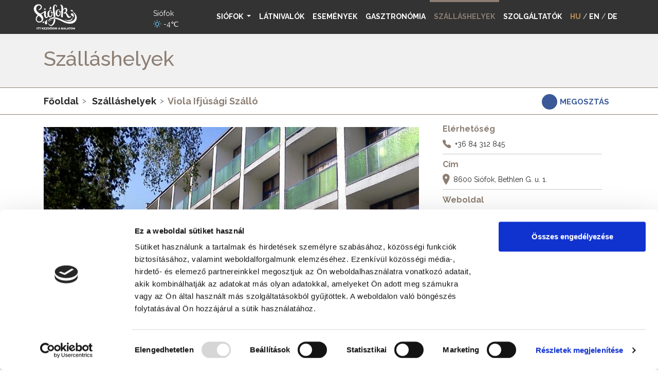

--- FILE ---
content_type: text/html; charset=UTF-8
request_url: https://hellosiofok.hu/helyszinek/szallashely/33/viola-ifjusagi-szallo/
body_size: 29413
content:
<!DOCTYPE html>
<html lang="hu">

<head>
    <!-- Google Tag Manager -->
    <script>(function(w,d,s,l,i){w[l]=w[l]||[];w[l].push({'gtm.start':
    new Date().getTime(),event:'gtm.js'});var f=d.getElementsByTagName(s)[0],
    j=d.createElement(s),dl=l!='dataLayer'?'&l='+l:'';j.async=true;j.src=
    'https://www.googletagmanager.com/gtm.js?id='+i+dl;f.parentNode.insertBefore(j,f);
    })(window,document,'script','dataLayer','GTM-56MVHKZ');</script>
    <!-- End Google Tag Manager -->

            <script id="Cookiebot" src="https://consent.cookiebot.com/uc.js" data-cbid="8c1d9a2d-b79d-497d-8f3f-faf3bd891ad3" data-blockingmode="auto" type="text/javascript"></script>
        <script id="CookieDeclaration" src="https://consent.cookiebot.com/8c1d9a2d-b79d-497d-8f3f-faf3bd891ad3/cd.js" type="text/javascript" async></script>
    
    <meta charset="utf-8">
    <meta name="viewport" content="width=device-width, initial-scale=1.0, maximum-scale=1.0, user-scalable=no" />
    <meta name="description" content="">
    <meta name="author" content="">

    <meta name="keywords" content="">
    <meta name="description" content="">

    <title>Viola Ifjúsági Szálló</title>

    <link href="https://fonts.googleapis.com/css?family=Raleway:300,400,500,600,700,800,900&amp;subset=latin-ext" rel="stylesheet">
    <link rel="stylesheet" href="https://d1azc1qln24ryf.cloudfront.net/114779/Socicon/style-cf.css?u8vidh">
    <link rel="stylesheet" href="/assets/fonts/weather-icons-master/css/weather-icons.min.css">
    <link rel="stylesheet" href="/assets/fonts/ionicons-2.0.1/css/ionicons.min.css">
    <link rel="stylesheet" href="/assets/css/bootstrap.min.css">
    <link rel="stylesheet" href="/assets/js/fancybox-master/dist/jquery.fancybox.min.css">
    <link rel="stylesheet" type="text/css" href="/assets/js/slick-1.8.0/slick/slick-theme.css">
    <link rel="stylesheet" type="text/css" href="/assets/js/slick-1.8.0/slick/slick.css">

    <!-- Custom styles for this template -->
    <link href="/assets/css/main.css" rel="stylesheet">

    <!-- Facebook Pixel Code -->
    <script>
    !function(f,b,e,v,n,t,s)
    {if(f.fbq)return;n=f.fbq=function(){n.callMethod?
    n.callMethod.apply(n,arguments):n.queue.push(arguments)};
    if(!f._fbq)f._fbq=n;n.push=n;n.loaded=!0;n.version='2.0';
    n.queue=[];t=b.createElement(e);t.async=!0;
    t.src=v;s=b.getElementsByTagName(e)[0];
    s.parentNode.insertBefore(t,s)}(window,document,'script',
    'https://connect.facebook.net/en_US/fbevents.js');
     fbq('init', '2299260603664119');
    fbq('track', 'PageView');
    </script>
    <noscript>
     <img height="1" width="1"
    src="https://www.facebook.com/tr?id=2299260603664119&ev=PageView
    &noscript=1"/>
    </noscript>
    <!-- End Facebook Pixel Code -->

    <!-- Mailchimp styles -->
    <link href="//cdn-images.mailchimp.com/embedcode/horizontal-slim-10_7.css" rel="stylesheet" type="text/css">
    <style type="text/css">
        #mc-embedded-subscribe-form input[type=checkbox]{ display: inline; width: auto;margin-right: 10px; }
        #mc_embed_signup { background:none; clear:left; font:14px Helvetica,Arial,sans-serif; width:100%; }
        #mergeRow-gdpr { margin-top: 20px; }
        #mergeRow-gdpr fieldset label { font-weight: normal; }
        #mc-embedded-subscribe-form .mc_fieldset{ border:none;min-height: 0px;padding-bottom:0px; }
    </style>
    <!-- END Mailchimp styles -->
</head>

<body class="helyszinek szallashely">
    <!-- Google Tag Manager (noscript) -->
    <noscript><iframe src="https://www.googletagmanager.com/ns.html?id=GTM-56MVHKZ"
    height="0" width="0" style="display:none;visibility:hidden"></iframe></noscript>
    <!-- End Google Tag Manager (noscript) -->
    <!-- Global site tag (gtag.js) - Google Analytics -->
    <script data-cookieconsent="necessary"  async src="https://www.googletagmanager.com/gtag/js?id=UA-117621608-1"></script>
    <script>
        window.dataLayer = window.dataLayer || [];
        function gtag(){dataLayer.push(arguments);}
        gtag('js', new Date());

        gtag('config', 'UA-117621608-1');
    </script>

    <nav id="nav-top-fixed" class="navbar navbar-expand-xl navbar-dark bg-dark col navbar-hungarian">
        <div class="container-fluid">
            <button class="navbar-toggler navbar-toggler-right align-self-center mt-3" type="button" data-toggle="collapse" data-target="#navbarCollapseTop">
                <span class="navbar-toggler-icon"></span>
            </button>
            <h1 class="ml-lg-2">
                <a class="navbar-brand-small" href="https://hellosiofok.hu/"></a>
            </h1>
            <div class="collapse navbar-collapse flex-column ml-lg-0 ml-3" id="navbarCollapse1">
                <div class="row weather">
                                        <span>Siófok
                        <br>
                        <i class="wi wi-day-sunny"></i> -4℃</span>
                                                        </div>
            </div>
            <ul class="navbar-nav" id="navbarCollapseTop">

                <li class="nav-item dropdown">
                    <a class="nav-link dropdown-toggle" href="#" id="navbarDropdownMenuLink" data-toggle="dropdown" aria-haspopup="true" aria-expanded="false">
                        Siófok
                    </a>
<!--                    <div class="dropdown-menu" aria-labelledby="navbarDropdownMenuLink">-->
<!--                        <a class="nav-link" href="--><!--">--><!--</a>-->
<!--                        <a class="nav-link" href="--><!--">--><!--</a>-->
<!--                    </div>-->
                    
<div id="main" class="dropdown-menu">
	<a id="main_11" class="first nav-link"><a href="https://hellosiofok.hu/hirek">Hírek</a></a>
	<a id="main_7" class="last nav-link"><a href="https://hellosiofok.hu/rolunk">Turisztikai Egyesület</a></a>
</div>

                </li>

                <li class="nav-item ">
                    <a class="nav-link" href="https://hellosiofok.hu/helyszinek/latnivalo">Látnivalók</a>
                </li>
                <li class="nav-item ">
                    <a class="nav-link" href="https://hellosiofok.hu/esemenyek">Események</a>
                </li>
                <li class="nav-item ">
                    <a class="nav-link" href="https://hellosiofok.hu/helyszinek/gasztronomia">Gasztronómia</a>
                </li>
                <li class="nav-item brown-active">
                    <a class="nav-link" href="https://hellosiofok.hu/helyszinek/szallashely">Szálláshelyek</a>
                </li>
                <li class="nav-item ">
                    <a class="nav-link" href="https://hellosiofok.hu/helyszinek/szolgaltato">Szolgáltatók</a>
                </li>
                <li class="nav-item nav-link lang end">
                    <a class="active" href="https://hellosiofok.hu/helyszinek/szallashely/33/viola-ifjusagi-szallo?lang=hungarian">HU</a> /
                    <a class="" href="https://hellosiofok.hu/helyszinek/szallashely/33/viola-ifjusagi-szallo?lang=english">EN</a> /
                    <a class="" href="https://hellosiofok.hu/helyszinek/szallashely/33/viola-ifjusagi-szallo?lang=german">DE</a>
                </li>
                <li class="nav-item nav-link social">
                    <a class="socicon-facebook" target="_blank" href="https://www.facebook.com/hellosiofok/"></a>
                    <a class="socicon-youtube d-none" target="_blank" href="#"></a>
                    <a class="socicon-instagram" target="_blank" href="https://www.instagram.com/hellosiofok/"></a>
                </li>
                <li class="d-lg-none about">
                    Designed and developed by<br>
                    <a href="https://econtent.hu">e-content</a> solutions
                </li>
            </ul>
        </div>
    </nav>


	<section id="main_inner" class="main-inner">
		
<!-- Page Content -->
<section class="brown">
        <div class="event_single">
            <div class="container-fluid brown pl-0 pr-0 bg-gray">
                <div class="container pt-4 pb-4">
                                                                                    <h1>Szálláshelyek</h1>
                    <!-- <h2>Az idegenforgalom bázisai</h2> -->
                                </div>
            </div>

            <div class="container-fluid breadcrumb">
                <div class="container">
                    <ul class="nav">
                        <li>
                            <a href="https://hellosiofok.hu/">Főoldal</a>
                        </li>
                        <li>
                            <a href="
                                                                                                                                                https://hellosiofok.hu/helyszinek/szallashely                                                        ">
                                                                                                                                                                    Szálláshelyek                                                            </a>
                        </li>
                        <li class="active">Viola Ifjúsági Szálló</li>
                    </ul>
                    <div class="share">
                        <a href="#">
                            <i class="socicon-facebook"></i>Megosztás</a>
                    </div>
                </div>
            </div>

            <div class="container brown">
                <div class="row content">
                    <div class="col-lg-8">
                        <div class="gallery mt-2 mb-2 pb-1">
                            <div class="event-header w-100">
                                <div class="bg">
                                    <div class="h1">Viola Ifjúsági Szálló</div>
                                    <div class="h2"></div>
                                </div>
                            </div>
                                                                                    <a href="https://hellosiofok.hu/galleries/helyszin/f3411-1.jpg" data-fancybox data-caption="">
                                <img src="https://hellosiofok.hu/galleries/helyszin/f3411-1.jpg" class="w-100" />
                            </a>
                            <div class="prev"></div>
                            <div class="next"></div>
                            <div class="slick m-4">
                                                            <div class="holder active">
                                    <img src="https://hellosiofok.hu/galleries/helyszin/thumb__f3411-1.jpg" data-big-picture="https://hellosiofok.hu/galleries/helyszin/f3411-1.jpg" class="mr-2" />
                                </div>
                                                            <div class="holder ">
                                    <img src="https://hellosiofok.hu/galleries/helyszin/thumb__c17e7-3.jpg" data-big-picture="https://hellosiofok.hu/galleries/helyszin/c17e7-3.jpg" class="mr-2" />
                                </div>
                                                            <div class="holder ">
                                    <img src="https://hellosiofok.hu/galleries/helyszin/thumb__05209-18.jpg" data-big-picture="https://hellosiofok.hu/galleries/helyszin/05209-18.jpg" class="mr-2" />
                                </div>
                                                            <div class="holder ">
                                    <img src="https://hellosiofok.hu/galleries/helyszin/thumb__b302b-16.jpg" data-big-picture="https://hellosiofok.hu/galleries/helyszin/b302b-16.jpg" class="mr-2" />
                                </div>
                                                            <div class="holder ">
                                    <img src="https://hellosiofok.hu/galleries/helyszin/thumb__8709d-11.jpg" data-big-picture="https://hellosiofok.hu/galleries/helyszin/8709d-11.jpg" class="mr-2" />
                                </div>
                                                            <div class="holder ">
                                    <img src="https://hellosiofok.hu/galleries/helyszin/thumb__8a747-15.jpg" data-big-picture="https://hellosiofok.hu/galleries/helyszin/8a747-15.jpg" class="mr-2" />
                                </div>
                                                            <div class="holder ">
                                    <img src="https://hellosiofok.hu/galleries/helyszin/thumb__1f6ff-10.jpg" data-big-picture="https://hellosiofok.hu/galleries/helyszin/1f6ff-10.jpg" class="mr-2" />
                                </div>
                                                            <div class="holder ">
                                    <img src="https://hellosiofok.hu/galleries/helyszin/thumb__dc53d-6.jpg" data-big-picture="https://hellosiofok.hu/galleries/helyszin/dc53d-6.jpg" class="mr-2" />
                                </div>
                                                            <div class="holder ">
                                    <img src="https://hellosiofok.hu/galleries/helyszin/thumb__d9b78-8.jpg" data-big-picture="https://hellosiofok.hu/galleries/helyszin/d9b78-8.jpg" class="mr-2" />
                                </div>
                                                            <div class="holder ">
                                    <img src="https://hellosiofok.hu/galleries/helyszin/thumb__018f1-17.jpg" data-big-picture="https://hellosiofok.hu/galleries/helyszin/018f1-17.jpg" class="mr-2" />
                                </div>
                                                        </div>
                                                    </div>
                        <p>
                            <p>Olcsó ifjúsági szálláshely Siófok központjához közel, az ingyenes strandtól 150 m-re. Osztálykirándulás, nyári tábor, bulizós nyaralás, party hétvége, gólyatábor. 2, 3 és 4 ágyas, zuhanyzóval, wc-vel és kis hűtővel felszerelt, erkélyes szobák, rengeteg fiatalos szolgáltatás, jó hangulat! Még több információt itt olvashat: <a href="http://www.violaifjusagiszallo.hu">www.violaifjusagiszallo.hu</a></p>

<ul>
    <li>Ingyenes parkoló</li>
    <li>0-24 Recepció</li>
    <li>SZÉP kártya elfogadóhely</li>
</ul>                        </p>
                    </div>
                    <div class="col-lg-4 event_list">
                        <div class="row event_list-row brown m-0">
                                                                                    <div class="w-100 line mx-3 mb-2 mr-4">
                                <span class="color">
                                                                                                                                                                                        Elérhetőség                                                                    </span>
                                <br>
                                <i class="icon ion-ios-telephone"></i>
                                <a href="tel:+36 84 312 845">+36 84 312 845</a>                                                                                            </div>
                                                                                    <div class="w-100 line mx-3 mb-2 mr-4">
                                <span class="color">Cím</span>
                                <br>
                                <i class="icon ion-ios-location"></i>
                                <a href="https://www.google.com/maps/search/?api=1&query=8600+Si%C3%B3fok+Bethlen+G.+u.+1." target="_blank">
                                    8600 Siófok, Bethlen G. u. 1.                                </a>
                            </div>
                                                                                    <div class="w-100 line mx-3 mb-2 mr-4">
                                <span class="color">Weboldal</span>
                                <br>
                                <i class="icon ion-link"></i>
                                <strong>
                                    <a href="https://www.violaifjusagiszallo.hu/">https://www.violaifjusagiszallo.hu/</a>
                                </strong>
                            </div>
                                                    </div>
                        <div class="h3 mt-4">
                                                                                                                                                További szálláshelyek                                                    </div>
                        <div class="row brown m-0">

                        
                                            
                        <div class="box mr-4 p-0 m-m-0 w-100">
                            <div class="img">
                            <a href="https://hellosiofok.hu/helyszinek/szallashely/9442/aranypart-kemping/"><div class="img-holder" style="background-image: url(https://hellosiofok.hu/galleries/helyszin/d04ef-aranypart_640x480.jpg"></div></a>
                            </div>
                            <div class="row ml-0 mr-0">
                                
                                
                                
                                <div class="col m-a-w">
                                    <h3 class="pt-3 pb-0 mb-0"><a href="https://hellosiofok.hu/helyszinek/szallashely/9442/aranypart-kemping/" class="color-brown">Aranypart kemping</a></h3>
                                    <a href="https://hellosiofok.hu/helyszinek/szallashely/9442/aranypart-kemping/" class="suba"></a>
                                </div>
                            </div>
                            <div class="col content m-a-w m-m-a">
                                
                                                                                                <i class="icon ion-ios-location" aria-hidden="true"></i>
                                8600, Siófok, Szent László utca 185.                                <br>
                                
                                                                <i class="icon ion-link" aria-hidden="true"></i>
                                <a href="http://www.aranypartcamping.hu/">http://www.aranypartcamping.hu/</a>
                                
                                                                <br>
                                <i class="icon ion-email" aria-hidden="true"></i>
                                <a href="mailto:reservation@aranypartcamping.hu">reservation@aranypartcamping.hu</a>
                                
                            </div>
                            <div class="icon col text-center pt-3 pb-3 btn-more-holder">
                                <a href="https://hellosiofok.hu/helyszinek/szallashely/9442/aranypart-kemping/" class="btn btn-primary pt-2 pb-2">Bővebben</a>
                            </div>
                        </div>
                    
                        
                                            
                        <div class="box mr-4 p-0 m-m-0 w-100">
                            <div class="img">
                            <a href="https://hellosiofok.hu/helyszinek/szallashely/1456/hotel-azur/"><div class="img-holder" style="background-image: url(https://hellosiofok.hu/galleries/helyszin/97fa1-gyerekek.jpg"></div></a>
                            </div>
                            <div class="row ml-0 mr-0">
                                
                                
                                
                                <div class="col m-a-w">
                                    <h3 class="pt-3 pb-0 mb-0"><a href="https://hellosiofok.hu/helyszinek/szallashely/1456/hotel-azur/" class="color-brown">Hotel Azúr****</a></h3>
                                    <a href="https://hellosiofok.hu/helyszinek/szallashely/1456/hotel-azur/" class="suba"></a>
                                </div>
                            </div>
                            <div class="col content m-a-w m-m-a">
                                                                <i class="icon ion-ios-telephone" aria-hidden="true"></i>
                                +36 84 501 400                                                                                                <br>
                                
                                                                                                <i class="icon ion-ios-location" aria-hidden="true"></i>
                                8600, Siófok, Erkel Ferenc u. 2/c.                                <br>
                                
                                                                <i class="icon ion-link" aria-hidden="true"></i>
                                <a href="https://www.hotelazur.hu/">https://www.hotelazur.hu/</a>
                                
                                                                <br>
                                <i class="icon ion-email" aria-hidden="true"></i>
                                <a href="mailto:info@hotelazur.hu">info@hotelazur.hu</a>
                                
                            </div>
                            <div class="icon col text-center pt-3 pb-3 btn-more-holder">
                                <a href="https://hellosiofok.hu/helyszinek/szallashely/1456/hotel-azur/" class="btn btn-primary pt-2 pb-2">Bővebben</a>
                            </div>
                        </div>
                    
                        
                                            
                        <div class="box mr-4 p-0 m-m-0 w-100">
                            <div class="img">
                            <a href="https://hellosiofok.hu/helyszinek/szallashely/1327/kalman-imre-panzio/"><div class="img-holder" style="background-image: url(https://hellosiofok.hu/galleries/helyszin/90b3c-kalman-cukraszda-siofok.jpg"></div></a>
                            </div>
                            <div class="row ml-0 mr-0">
                                
                                
                                
                                <div class="col m-a-w">
                                    <h3 class="pt-3 pb-0 mb-0"><a href="https://hellosiofok.hu/helyszinek/szallashely/1327/kalman-imre-panzio/" class="color-brown">Kálmán Imre Panzió</a></h3>
                                    <a href="https://hellosiofok.hu/helyszinek/szallashely/1327/kalman-imre-panzio/" class="suba"></a>
                                </div>
                            </div>
                            <div class="col content m-a-w m-m-a">
                                                                <i class="icon ion-ios-telephone" aria-hidden="true"></i>
                                +36 30 9471 186                                                                                                <br>
                                
                                                                                                <i class="icon ion-ios-location" aria-hidden="true"></i>
                                8600, Siófok, Kálmán Imre sétány                                <br>
                                
                                                                <i class="icon ion-link" aria-hidden="true"></i>
                                <a href="http://www.kalmanimrepanzio.hu/">http://www.kalmanimrepanzio.hu/</a>
                                
                                                                <br>
                                <i class="icon ion-email" aria-hidden="true"></i>
                                <a href="mailto:kalmanudvar@t-email.hu">kalmanudvar@t-email.hu</a>
                                
                            </div>
                            <div class="icon col text-center pt-3 pb-3 btn-more-holder">
                                <a href="https://hellosiofok.hu/helyszinek/szallashely/1327/kalman-imre-panzio/" class="btn btn-primary pt-2 pb-2">Bővebben</a>
                            </div>
                        </div>
                    
                        
                        </div>
                    </div>
                </div>


            </div>

        </div>

    </section>	</section>
	
<footer class="">
        <div class="container pt-3 pb-3">
                
<ul id="footer" class="nav justify-content-center">
	<li id="footer_6" class="first nav-item pr-3"><a href="https://hellosiofok.hu/adatvedelmi-nyilatkozat">Adatvédelmi nyilatkozat</a></li>
	<li id="footer_2" class="last nav-item pr-3"><a href="https://hellosiofok.hu/felhasznalas-feltetelei">Felhasználás feltételei</a></li>
</ul>

            <div class="row">
                <div class="col-12 m-none">
                    <img src="/assets/img/logo-hungarian-200.png" class="logo">
                </div>
                <div class="col-lg-8 big">Siófoki Fürdőegylet - Turisztikai Egyesület</div>
                <div class="col-lg-4 text-right social m-none">
                    <a class="socicon-facebook" target="_blank" href="https://www.facebook.com/hellosiofok/"></a>
                    <a class="socicon-youtube" target="_blank" href="https://www.youtube.com/channel/UCzyeMthsRUsk9bZELHd5LrA"></a>
                    <a class="socicon-instagram" target="_blank" href="https://www.instagram.com/hellosiofok/"></a>
                    <a class="socicon-twitter" target="_blank" href="https://twitter.com/hellosiofok"></a>
                </div>
            </div>
                                        <div class="row small">
                    <!-- Begin Mailchimp Signup Form -->
                    <div id="mc_embed_signup">
                    <form action="https://hellosiofok.us19.list-manage.com/subscribe/post?u=ccab6222236f5e871c3ed1df2&amp;id=70da624968" method="post" id="mc-embedded-subscribe-form" name="mc-embedded-subscribe-form" class="validate" target="_blank" novalidate>
                        <div id="mc_embed_signup_scroll">
                        <label for="mce-EMAIL">Feliratkozás hírlevélre</label>
                        <input type="email" value="" name="EMAIL" class="email" id="mce-EMAIL" placeholder="email" required>
                        <!-- real people should not fill this in and expect good things - do not remove this or risk form bot signups-->
                        <div style="position: absolute; left: -5000px;" aria-hidden="true"><input type="text" name="b_ccab6222236f5e871c3ed1df2_70da624968" tabindex="-1" value=""></div>
                        <div class="clear"><input type="submit" value="Feliratkozás" name="subscribe" id="mc-embedded-subscribe" class="button"></div>
                        </div>
                    </form>
                    </div>
                    <!--End mc_embed_signup-->
                </div>
                        <div class="row small">
                <div class="col-lg">© Copyright 2018 | Minden jog fenntartva</div>
                <div class="col-lg m-none text-right">Designed and developed by e-content solutions</div>
            </div>
        </div>
        <!-- /.container -->
    </footer>

    <!-- Bootstrap core JavaScript -->
    <script data-cookieconsent="necessary" src="/assets/js/jquery-3.3.1.min.js"></script>
    <script data-cookieconsent="necessary" src="https://cdnjs.cloudflare.com/ajax/libs/popper.js/1.12.9/umd/popper.min.js" integrity="sha384-ApNbgh9B+Y1QKtv3Rn7W3mgPxhU9K/ScQsAP7hUibX39j7fakFPskvXusvfa0b4Q"
        crossorigin="anonymous"></script>
    <script data-cookieconsent="necessary" src="https://maxcdn.bootstrapcdn.com/bootstrap/4.0.0/js/bootstrap.min.js" integrity="sha384-JZR6Spejh4U02d8jOt6vLEHfe/JQGiRRSQQxSfFWpi1MquVdAyjUar5+76PVCmYl"
        crossorigin="anonymous"></script>
    <script data-cookieconsent="necessary" src="https://developers.google.com/maps/documentation/javascript/examples/markerclusterer/markerclusterer.js">
        </script>
    <script data-cookieconsent="necessary" src="/assets/js/fancybox-master/dist/jquery.fancybox.min.js"></script>
    <script data-cookieconsent="necessary" src="/assets/js/slick-1.8.0/slick/slick.min.js"></script>
    <script data-cookieconsent="necessary" src="/assets/js/main.js"></script>
    <script data-cookieconsent="statistics" async defer src="https://maps.googleapis.com/maps/api/js?key=AIzaSyD-L8Ab8cRwV88K9JGXgPrOVOIHOzfjBrQ&callback=initMap">
    </script>

    <script data-cookieconsent="statistics">
        window.fbAsyncInit = function() {
        FB.init({
            appId      : 1777172622373704,
            xfbml      : true,
            version    : 'v2.4'
        });
        };

        (function(d, s, id){
        var js, fjs = d.getElementsByTagName(s)[0];
        if (d.getElementById(id)) {return;}
        js = d.createElement(s); js.id = id;
        js.src = "//connect.facebook.net/en_US/sdk.js";
        fjs.parentNode.insertBefore(js, fjs);
        }(document, 'script', 'facebook-jssdk'));
    </script>

</body>

</html>

--- FILE ---
content_type: text/css
request_url: https://hellosiofok.hu/assets/css/main.css
body_size: 35429
content:
@charset "UTF-8";
@font-face {
  font-family: "weathericons-regular-webfont";
  src: url("../fonts/weathericons-regular-webfont.eot?") format("eot"), url("../fonts/weathericons-regular-webfont.woff2") format("woff2"), url("../fonts/weathericons-regular-webfont.woff") format("woff"), url("../fonts/weathericons-regular-webfont.ttf") format("truetype"), url("../fonts/weathericons-regular-webfont.svg#weathericons-regular-webfont") format("svg");
}
.color-gold {
  color: #BE9356 !important;
}

.color-black {
  color: #262626 !important;
}

.box-inverse .color-gold {
  color: #fff !important;
}

.gold h1 {
  color: #BE9356;
}

.gold .box h3 {
  color: #BE9356;
}

.gold .btn-primary {
  background-color: #BE9356;
  border-color: #BE9356;
}

.gold .dateblock .line {
  background: #BE9356;
}

.gold .opened .line {
  background: #BE9356;
}

.gold .offer .line {
  background: #BE9356;
}

.gold a, .gold a:active, .gold a:hover, .gold a:visited a {
  color: #262626;
}

.news_list .gold a, .news_list .gold a:active, .news_list .gold a:hover, .news_list .gold a:visited a {
  color: #BE9356;
}

.gold a:active, .gold a:hover {
  color: #BE9356 !important;
  text-decoration: none;
}

.gold a.suba:active, .gold a.suba:hover {
  color: #262626 !important;
  text-decoration: none;
}

.gold .box-inverse a:active, .gold .box-inverse a:hover {
  color: #fff !important;
  background-color: #BE9356 !important;
  border-color: #fff !important;
}

.gold .box-inverse a.suba:active, .gold .box-inverse a.suba:hover {
  color: #262626 !important;
  text-decoration: none;
}

.gold a.btn, .gold a.btn:active, .gold a.btn:hover, .gold a.btn:visited a {
  color: #fff;
}

.gold a.btn:active, .gold a.btn:hover {
  color: #BE9356 !important;
  background-color: #fff !important;
  border-color: #BE9356 !important;
}

.gold .box-inverse a.btn, .gold .box-inverse a.btn:active, .gold .box-inverse a.btn:hover, .gold .box-inverse a.btn:visited a {
  background: #fff;
  color: #BE9356;
}

.gold .box-inverse a:active, .gold .box-inverse a:hover {
  background: #BE9356 !important;
  color: #fff !important;
  border-color: #fff !important;
}

.gold-active a, .gold-active a:active, .gold-active a:hover, .gold-active a:visited a {
  color: #BE9356 !important;
  border-top: 5px solid #BE9356;
  margin-top: -15px;
  line-height: 40px;
}

.gold-active a:active, .gold-active a:hover {
  color: #BE9356 !important;
  text-decoration: none;
}

.gold .box-inverse {
  background: #BE9356;
}

.gold .box-inverse h3 {
  color: #fff;
}

.gold .box-inverse .dateblock .line {
  background: #F1F1F1;
}

.gold .box-inverse .dateblock .line {
  color: #BE9356;
}

.gold .breadcrumb {
  border-bottom: 1px solid #BE9356;
  border-top: 1px solid #BE9356;
}

.gold .breadcrumb .active {
  color: #BE9356;
}

.gold-label > label {
  font-weight: bold;
  color: #BE9356;
}

.gold-label input {
  font-weight: bold;
  color: #A6A6A6;
}

.gold .event_single .event-header .h2 {
  font-size: 24px;
  color: #BE9356;
  position: relative;
  z-index: 100;
}

.gold .event_single .line .color {
  color: #BE9356;
  font-weight: bold;
  font-size: 16px;
  margin-left: -20px;
}

.gold .event_single .line .icon {
  color: #BE9356;
  font-size: 24px;
  font-weight: normal;
  vertical-align: middle;
  padding-right: 3px;
  margin-left: -20px;
}

.brown .custom-checkbox .custom-control-input:checked ~ .custom-control-label::after {
  color: #BE9356;
}

@media (max-width: 992px) {
  .main .gold.header {
    background: #BE9356 !important;
  }

  .gold-active a, .gold-active a:active, .gold-active a:hover, .gold-active a:visited a {
    border-top: none;
    margin-top: auto;
    line-height: normal;
  }
}
.color-green {
  color: #6FAC1E !important;
}

.box-inverse .color-green {
  color: #fff !important;
}

.green h1 {
  color: #6FAC1E;
}

.green .box h3 {
  color: #6FAC1E;
}

.green .btn-primary {
  background-color: #6FAC1E;
  border-color: #6FAC1E;
}

.green .dateblock .line {
  background: #6FAC1E;
  color: #fff;
}

.green .opened .line {
  background: #6FAC1E;
  color: #fff;
}

.green .box-inverse .opened .line {
  background: #fff;
  color: #262626;
}

.green .opened .line .sub {
  color: #fff;
}

.green .box-inverse .opened .line .sub {
  color: #262626;
}

.green .closed .line .sub {
  color: #fff;
}

.green .offer .line {
  background: #6FAC1E;
}

.green a, .green a:active, .green a:hover, .green a:visited a {
  color: #262626;
}

.green a:active, .green a:hover {
  color: #6FAC1E !important;
  text-decoration: none;
}

.green a.suba:active, .green a.suba:hover {
  color: #262626 !important;
  text-decoration: none;
}

.green .box-inverse a:active, .green .box-inverse a:hover {
  color: #fff !important;
  background-color: #fff !important;
  border-color: #6FAC1E !important;
}

.green .box-inverse a.suba:active, .green .box-inverse a.suba:hover {
  color: #262626 !important;
  text-decoration: none;
}

.green a.btn, .green a.btn:active, .green a.btn:hover, .green a.btn:visited a {
  color: #fff;
}

.green a.btn:active, .green a.btn:hover {
  color: #6FAC1E !important;
  background-color: #fff !important;
  border-color: #6FAC1E !important;
}

.green .box-inverse a.btn, .green .box-inverse a.btn:active, .green .box-inverse a.btn:hover, .green .box-inverse a.btn:visited a {
  background: #fff;
  color: #6FAC1E;
}

.green .box-inverse a:active, .green .box-inverse a:hover {
  background: #6FAC1E !important;
  color: #fff !important;
  border-color: #fff !important;
}

.green-active a, .green-active a:active, .green-active a:hover, .green-active a:visited a {
  color: #6FAC1E !important;
  border-top: 5px solid #6FAC1E;
  margin-top: -15px;
  line-height: 40px;
}

.green-active a:active, .green-active a:hover {
  color: #6FAC1E !important;
  text-decoration: none;
}

.green .box-inverse {
  background: #6FAC1E;
}

.green .box-inverse h3 {
  color: #fff;
}

.green .box-inverse .dateblock .line {
  background: #fff;
}

.green .box-inverse .dateblock .line {
  color: #6FAC1E;
}

.green .breadcrumb {
  border-bottom: 1px solid #6FAC1E;
  border-top: 1px solid #6FAC1E;
}

.green .breadcrumb .active {
  color: #6FAC1E;
}

.green-label label {
  font-weight: bold;
  color: #6FAC1E;
}

.green-label input {
  font-weight: bold;
  color: #A6A6A6;
}

.green .event_single .event-header .h2 {
  font-size: 24px;
  color: #6FAC1E;
  position: relative;
  z-index: 100;
}

.green .event_single .line .color {
  color: #6FAC1E;
  font-weight: bold;
  font-size: 16px;
  margin-left: -20px;
}

.green .event_single .line .icon {
  color: #6FAC1E;
  font-size: 24px;
  font-weight: normal;
  vertical-align: middle;
  padding-right: 3px;
  margin-left: -20px;
}

.green .custom-checkbox .custom-control-input:checked ~ .custom-control-label::after {
  color: #6FAC1E;
}

@media (max-width: 992px) {
  .main .green.header {
    background: #6FAC1E !important;
  }

  .green-active a, .green-active a:active, .green-active a:hover, .green-active a:visited a {
    border-top: none;
    margin-top: auto;
    line-height: normal;
  }
}
.color-brown {
  color: #8C7E73 !important;
}

.box-inverse .color-brown {
  color: #fff !important;
}

.brown h1 {
  color: #8C7E73;
}

.brown .box h3 {
  color: #8C7E73;
}

.brown .btn-primary {
  background-color: #8C7E73;
  border-color: #8C7E73;
}

.brown .dateblock .line {
  background: #8C7E73;
  color: #fff;
}

.brown .opened .line {
  background: #8C7E73;
}

.brown .offer .line {
  background: #8C7E73;
}

.brown .box-inverse .offer .line .sub {
  color: #8C7E73;
}

.brown .breadcrumb {
  border-bottom: 1px solid #8C7E73;
  border-top: 1px solid #8C7E73;
}

.brown .box-inverse .offer .line {
  background: #fff;
  color: #8C7E73;
}

.brown a, .brown a:active, .brown a:hover, .brown a:visited a {
  color: #262626;
}

.brown a:active, .brown a:hover {
  color: #8C7E73 !important;
  text-decoration: none;
  background-color: transparent;
}

.brown a.suba:active, .brown a.suba:hover {
  color: #262626 !important;
  text-decoration: none;
}

.brown .box-inverse a:active, .brown .box-inverse a:hover {
  color: #fff !important;
}

.brown .box-inverse a.suba:active, .brown .box-inverse a.suba:hover {
  color: #262626 !important;
  text-decoration: none;
}

.brown a.btn, .brown a.btn:active, .brown a.btn:hover, .brown a.btn:visited a {
  color: #fff;
}

.brown a.btn:active, .brown a.btn:hover {
  color: #8C7E73 !important;
  background-color: #fff !important;
  border-color: #8C7E73 !important;
}

.brown .box-inverse a.btn, .brown .box-inverse a.btn:active, .brown .box-inverse a.btn:hover, .brown .box-inverse a.btn:visited a {
  background: #fff;
  color: #8C7E73;
}

.brown .box-inverse a:active, .brown .box-inverse a:hover {
  background: #8C7E73 !important;
  color: #fff !important;
  border-color: #fff !important;
}

.brown-active a, .brown-active a:active, .brown-active a:hover, .brown-active a:visited a {
  color: #8C7E73 !important;
  border-top: 5px solid #8C7E73;
  margin-top: -15px;
  line-height: 40px;
}

.brown-active a:active, .brown-active a:hover {
  color: #8C7E73 !important;
  text-decoration: none;
}

.brown .box-inverse {
  background: #8C7E73;
}

.brown .box-inverse h3 {
  color: #fff;
}

.brown .box-inverse .dateblock .line {
  background: #fff;
}

.brown .box-inverse .dateblock .line {
  color: #8C7E73;
}

.brown .breadcrumb .active {
  color: #8C7E73;
}

.brown-label label {
  font-weight: bold;
  color: #8C7E73;
}

.brown-label input {
  font-weight: bold;
  color: #A6A6A6;
}

.brown .event_single .event-header .h2 {
  font-size: 24px;
  color: #8C7E73;
  position: relative;
  z-index: 100;
}

.brown .event_single .line .color {
  color: #8C7E73;
  font-weight: bold;
  font-size: 16px;
  margin-left: -20px;
}

.brown .event_single .line .icon {
  color: #8C7E73;
  font-size: 24px;
  font-weight: normal;
  vertical-align: middle;
  padding-right: 3px;
  margin-left: -20px;
}

.brown .custom-checkbox .custom-control-input:checked ~ .custom-control-label::after {
  color: #8C7E73;
}

@media (max-width: 992px) {
  .main .brown.header {
    background: #8C7E73 !important;
  }

  .brown-active a, .brown-active a:active, .brown-active a:hover, .brown-active a:visited a {
    border-top: none;
    margin-top: auto;
    line-height: normal;
  }
}
#map {
  height: 400px;
  width: 100%;
}

.gm-style-iw {
  font-family: 'Raleway', sans-serif;
  width: 220px !important;
  top: 15px !important;
  left: 24px !important;
  background-color: #fff;
  box-shadow: 0 1px 6px rgba(166, 166, 166, 0.4);
  border: 1px solid rgba(140, 126, 115, 0.4);
  border-radius: 10px 10px 10px 10px;
}

#iw-container {
  margin-bottom: 0px;
  width: 220px;
  padding: 10px;
}

#iw-container .iw-title {
  text-align: center;
  color: #8C7E73;
  font-weight: bold;
}

#iw-container .iw-content {
  text-align: center;
  font-size: 10px;
  line-height: 14px;
  max-height: 140px;
  overflow-y: auto;
  overflow-x: hidden;
}

#iw-container .btn,
#iw-container .btn a {
  background: #fff;
  color: #8C7E73;
  font-size: 10px;
}

footer {
  background: #8C7E73;
  color: #fff;
  font-size: 14px;
  position: relative;
  z-index: 20;
}

@media (max-width: 1200px) {
  .p-m-0 {
    padding: 0 !important;
  }

  .m-m-0 {
    margin: 0 !important;
  }

  .m-m-a {
    margin: auto;
  }

  .m-none {
    height: 0px !important;
    visibility: hidden;
    padding: 0 !important;
  }

  .m-m-t-1 {
    margin-top: 1rem;
  }

  .m-i-image {
    width: 100%;
    padding: 25px 10% 0 10%;
  }

  .m-col {
    padding-left: 20px;
    padding-right: 20px;
  }

  .m-w {
    padding-left: 20px;
    padding-right: 20px;
  }

  #nav-main .navbar-toggler {
    display: none;
  }

  .container {
    max-width: 100% !important;
  }

  .main .header {
    padding-top: 0 !important;
    margin-top: 0 !important;
    text-align: center;
  }
  .main .header h1 {
    font-size: 24px;
    color: #fff;
    font-weight: bold;
    padding-top: 10px;
    margin-bottom: 0px;
  }
  .main .header h2 {
    font-size: 16px;
  }

  .carousel-item {
    position: relative;
  }

  .navbar-dark .navbar-toggler-icon {
    position: absolute;
    top: 20px;
    right: 15px;
  }

  .navbar-brand {
    left: 50% !important;
    margin-left: -100px !important;
    position: absolute;
  }

  #nav-top-fixed .navbar-brand-small {
    position: absolute;
    left: 15px;
    top: 10px;
  }

  #nav-top-fixed .navbar-nav {
    display: none;
  }

  #nav-main .navbar-collapse {
    display: block;
  }

  #nav-main .navbar-collapse ul:first-child {
    display: none;
  }

  #nav-main ul.weather {
    display: block !important;
    position: absolute;
    top: 0;
    left: 50%;
    width: auto;
    margin-left: -105px;
    margin-top: 190px;
  }

  .main .box {
    min-height: auto !important;
    text-align: left;
  }
  .main .box .row {
    margin-left: 20px !important;
  }
  .main .box .m-a-w {
    width: auto;
    max-width: fit-content;
  }
  .main .box .content {
    margin-left: 20px !important;
  }

  .box-holder {
    margin-bottom: 0px !important;
  }

  .main .box .btn {
    display: none !important;
  }

  .box-primary h3 {
    min-height: auto !important;
  }

  .box .img-holder {
    height: 300px !important;
  }

  .header-color .oneline {
    padding-top: 25px !important;
    line-height: normal !important;
  }

  .header-color .oneline .subtitle {
    display: block;
  }

  .header-color .title:after {
    content: '' !important;
  }

  footer div {
    text-align: center !important;
  }

  footer ul {
    -webkit-box-pack: center !important;
    -ms-flex-pack: center !important;
    justify-content: center !important;
  }

  #nav-top-fixed .navbar-nav {
    position: absolute;
    background: #fff;
    top: 0;
    right: 0;
    width: 60vw;
    padding: 1rem;
    height: 100vh;
    z-index: -1;
    padding: 0px;
    margin: 0px;
  }

  #nav-top-fixed .navbar-nav.show {
    display: block !important;
  }

  #nav-top-fixed ul.navbar-nav:before {
    content: 'MENÜ';
    font-size: 20px;
    font-weight: bold;
    color: #BE9356;
    padding: 0 17px 0 17px;
    line-height: 66px;
  }

  #nav-top-fixed ul.navbar-nav li {
    padding: 7px 17px 0 17px;
  }

  #nav-top-fixed ul.navbar-nav li:first-child {
    border-top: 1px solid #BE9356;
  }

  #nav-top-fixed ul.navbar-nav li.end {
    border-top: 1px solid #BE9356;
  }

  #nav-top-fixed .lang,
  #nav-top-fixed .social,
  #nav-top-fixed .about {
    padding-top: 25px !important;
  }

  #nav-top-fixed .social a {
    padding-right: 10px !important;
  }

  #nav-top-fixed .about {
    font-size: 9px;
    font-weight: bold;
  }

  #nav-top-fixed a, #nav-top-fixed a:active, #nav-top-fixed a:hover, #nav-top-fixed a:visited a {
    color: #262626;
    border: none;
  }

  #nav-top-fixed a:active, #nav-top-fixed a:hover {
    color: #BE9356 !important;
  }

  #nav-top-fixed .about a, #nav-top-fixed .about a:active, #nav-top-fixed .about a:hover, #nav-top-fixed .about a:visited a {
    color: #69CCFF;
  }

  #nav-top-fixed .about a:active, #nav-top-fixed .about a:hover {
    color: #BE9356 !important;
  }

  .lang {
    color: #262626 !important;
  }

  .lang a.active {
    color: #BE9356 !important;
  }

  .navbar-toggler-icon.show {
    transition: opacity 2s;
    background-image: url("[data-uri]") !important;
  }

  .mouse {
    display: none;
  }

  .breadcrumb {
    margin-bottom: 0px;
  }

  .breadcrumb .share {
    display: none !important;
  }

  .filters {
    margin-top: 1rem;
  }

  .bg-gray {
    margin-bottom: 0 !important;
  }
}
body {
  font-family: 'Raleway', sans-serif;
  font-size: 14px;
  color: #262626;
}

html {
  height: 100%;
}

body {
  display: flex;
  flex-direction: column;
  height: 100%;
}

.ml32 {
  margin-left: 32px;
  line-height: 16px;
}

.main-inner {
  /* By setting flex-grow to 1, the main content will take up 
  all of the remaining space on the page. 
  The other elements have flex-grow: 0 and won't contest the free space. */
  /* 1 flex-grow, 0 flex-shrink, auto flex-basis */
  flex: 1 0 auto;
}

footer {
  /* Like the header, the footer will have a static height - it shouldn't grow or shrink.  */
  /* 0 flex-grow, 0 flex-shrink, auto flex-basis */
  flex: 0 0 auto;
}

input:focus,
select:focus,
textarea:focus,
button:focus,
a:focus,
.btn-primary.focus,
.btn-primary:focus {
  outline: 0 none !important;
  box-shadow: none !important;
}

.affix {
  position: fixed;
  top: 0;
  right: 0;
  left: 0;
  z-index: 1030;
}

#nav-main {
  position: absolute;
  top: 50vh;
  left: 0;
  z-index: 10;
  width: 100%;
  margin-top: -124px;
}

#nav-main .container-fluid {
  max-width: 1250px;
}

#nav-top,
#nav-top-fixed {
  position: fixed !important;
  z-index: 100;
  background: transparent !important;
  top: 0;
}

#nav-top,
#nav-top-fixed .container-fluid,
#nav-top-fixed .container {
  z-index: 1000;
  max-width: 1200px;
}

#nav-top::after,
#nav-top-fixed::after {
  content: "";
  background: rgba(0, 0, 0, 0.8);
  position: fixed;
  top: 0;
  left: 0;
  right: 0;
  bottom: 0;
  z-index: 1;
  height: 66px;
}

#nav-item {
  font-size: 14px;
}

.navbar-dark .navbar-nav .nav-link {
  color: #fff;
}

.navbar-dark .navbar-nav .nav-link a:hover {
  color: #BE9356;
}

#nav-top-fixed .weather {
  width: auto;
}

.main {
  background: #fff;
  position: relative;
  z-index: 20;
}

.nav-item a, .nav-item a:active, .nav-item a:hover, .nav-item a:visited, .nav-link a, .nav-link a:active, .nav-link a:hover, .nav-link a:visited {
  color: #fff;
  font-weight: bold;
  text-transform: uppercase;
  text-decoration: none;
}

.nav-item a:active, .nav-item a:hover, .nav-link a:active, .nav-link a:hover {
  color: #BE9356;
  text-decoration: none;
}

a, a:active, a:hover, a:visited a {
  color: #262626;
}

.navbar-brand {
  margin-left: 4rem;
  display: block;
  width: 200px;
  height: 100px;
  text-indent: -1000px;
  background: url("../img/logo-hungarian-200.png") transparent 0 0 no-repeat;
}

.navbar-english .navbar-brand {
  background: url("../img/logo-english-200.png") transparent 0 0 no-repeat;
}

.navbar-german .navbar-brand {
  background: url("../img/logo-german-200.png") transparent 0 0 no-repeat;
}

.navbar-brand-small {
  display: block;
  width: 150px;
  height: 50px;
  text-indent: -1000px;
  background: url("../img/logo-hungarian-150.png") transparent 0 0 no-repeat;
}

.navbar-english .navbar-brand-small {
  background: url("../img/logo-english-150.png") transparent 0 0 no-repeat;
}

.navbar-german .navbar-brand-small {
  background: url("../img/logo-german-150.png") transparent 0 0 no-repeat;
}

@media (min-width: 1200px) {
  .navbar-german .navbar-nav .nav-link {
    padding-right: 0.1rem;
    padding-left: 0.1rem;
  }
}
.dropdown-menu {
  background-color: rgba(0, 0, 0, 0.8);
  border: transparent;
  border-radius: 0px;
  font-size: 14px;
  margin-top: -10px;
}
.dropdown-menu a {
  padding-left: 5px;
}

.dropdown:hover .dropdown-menu {
  display: block;
  min-width: 400px;
}

@media only screen and (max-width: 1200px) {
  /* Mobilon mindig legyen nyitva a dropdown menü */
  .dropdown-menu {
    display: block;
    position: static;
    background-color: transparent;
    border: 0 none;
    box-shadow: none;
    margin-top: 0;
    position: static;
    width: 100%;
  }

  .navbar-nav .dropdown-menu > li > a,
  .navbar-nav .dropdown-menu .dropdown-header {
    padding: 5px 15px 5px 25px;
  }

  .navbar-nav .dropdown-menu > li > a {
    line-height: 20px;
  }

  .navbar-default .navbar-nav .dropdown-menu > li > a {
    color: #777;
  }
}
.social, .lang {
  padding-right: 0.5rem !important;
}

.social a {
  padding-left: 0 !important;
  padding-right: 0 !important;
}

.lang a {
  padding-left: 0 !important;
  padding-right: 0 !important;
}

.lang a.active {
  color: #BE9356;
}

.social a {
  font-size: 21px;
}

.weather {
  width: 100%;
  padding-left: 36px;
  color: #fff;
}

.weather .wi {
  color: #69CCFF;
}

.weather .nav-item {
  color: #fff;
}

.weather span {
  padding-right: 1rem;
}

.bg-gray {
  background: #F1F1F1;
  margin-top: 66px;
}

.header-bg-image {
  background-size: cover;
  background-position: 0;
  background-repeat: no-repeat;
}

.header-big {
  position: relative;
  height: 330px;
  z-index: 20;
}

.header-big .row {
  margin-top: 78px;
}

.news .bg-gray::after,
.news_list .bg-gray::after,
.news_single .bg-gray::after {
  content: "";
  background: rgba(0, 0, 0, 0.5);
  position: absolute;
  top: 0;
  left: 0;
  right: 0;
  bottom: 0;
  z-index: 10;
  height: 396px;
}

.header-big .h1 {
  font-size: 48px;
  color: #fff;
}

.header-big .h2 {
  font-size: 36px;
  color: #BE9356;
}

#carouselExampleIndicators {
  height: 100vh;
}

.carousel-item {
  height: 100vh;
  min-height: 300px;
  background: no-repeat center center scroll;
  -webkit-background-size: cover;
  -moz-background-size: cover;
  -o-background-size: cover;
  background-size: cover;
  position: fixed;
}

.carousel-item::after {
  content: "";
  background: rgba(0, 0, 0, 0.5);
  position: absolute;
  top: 0;
  left: 0;
  right: 0;
  bottom: 0;
  z-index: 1;
}

.breadcrumb {
  background: #fff;
  font-weight: bold;
  border-radius: 0px;
  font-size: 18px;
}

.breadcrumb .container {
  position: relative;
}

.breadcrumb .share {
  position: absolute;
  right: 25px;
  top: 0;
  font-size: 15px;
  line-height: 30px;
}

.breadcrumb .share i {
  color: #fff;
  background: #3B5998;
  width: 30px;
  height: 30px;
  display: block;
  line-height: 30px;
  text-align: center;
  position: absolute;
  margin-left: -35px;
  border-radius: 15px;
}

.share a, .share a:active, .share a:hover, .share a:visited, .share a {
  color: #3B5998;
  font-weight: bold;
  text-transform: uppercase;
  text-decoration: none;
}

.share a:active, .share a:hover {
  color: #262626 !important;
  text-decoration: none;
}

.custom-control-label:before {
  background-color: #fff;
}

.custom-checkbox .custom-control-input:checked ~ .custom-control-label::before {
  background-color: #fff;
}

.custom-checkbox .custom-control-input:checked ~ .custom-control-label::after {
  content: "✓";
}

.custom-control-input:focus ~ .custom-control-label::before {
  box-shadow: none;
}

.box {
  font-size: 12px;
  background: #F1F1F1;
  height: 100%;
  margin-bottom: 1rem;
  padding-bottom: 85px !important;
  position: relative;
}
.box .btn-more-holder {
  position: absolute;
  bottom: 0px;
}

.box-holder {
  margin-bottom: 20px;
}

.box h3 {
  font-size: 18px;
}

.box .img {
  overflow: hidden;
}

.nopic {
  background-color: #ccc;
}
.nopic .img-holder {
  background-position: 0;
}

.box .img-holder {
  width: 100%;
  height: 205px;
  background-size: cover;
  overflow: hidden;
  transition: all 1s ease;
  -moz-transition: all 1s ease;
  -ms-transition: all 1s ease;
  -webkit-transition: all 1s ease;
  -o-transition: all 1s ease;
}

.box .img-holder:hover {
  transform: scale(1.2);
  -moz-transform: scale(1.2);
  -webkit-transform: scale(1.2);
  -o-transform: scale(1.2);
  -ms-transform: scale(1.2);
  /* IE 9 */
  -ms-filter: "progid:DXImageTransform.Microsoft.Matrix(M11=1.2, M12=0, M21=0, M22=1.2, SizingMethod='auto expand')";
  /* IE8 */
  filter: progid:DXImageTransform.Microsoft.Matrix(M11=1.2, M12=0, M21=0, M22=1.2, SizingMethod='auto expand');
  /* IE6 and 7 */
}

.box .content {
  line-height: 32px;
  padding-top: 1rem;
  padding-left: 18px;
}

.box .content .icon {
  font-size: 24px;
  width: 32px;
  display: block;
  float: left;
  text-align: center;
}

.box-primary .content {
  color: #A6A6A6;
}

.box-primary .content p {
  line-height: 1.1rem;
  font-size: 10px;
  color: #262626;
}

.box-primary .content .icon {
  color: #A6A6A6;
  text-align: left;
  width: 24px;
}

.box-primary h3 {
  min-height: 70px;
}

.header {
  padding-top: 3rem;
  background: linear-gradient(180deg, #F1F1F1 37%, #fff 37%);
}

.header:first-of-type {
  background: linear-gradient(180deg, #F1F1F1 35%, #fff 35%);
}

.header-color {
  color: #262626;
  font-size: 14px;
}

.header-color .icon {
  font-size: 64px;
  color: #8C7E73;
}

.header-color .title {
  font-size: 24px;
  color: #8C7E73;
  font-weight: bold;
}

.header-color .title:after {
  content: ' | ';
}

.header-color .subtitle {
  font-size: 18px;
  color: #8C7E73;
}

.header-color .oneline {
  line-height: 94px;
}

.header-color .oneline-small {
  line-height: 94px;
  text-transform: uppercase;
  font-size: 14px;
  color: #8C7E73;
}

.header-color .oneline-small i {
  font-size: 24px !important;
  vertical-align: middle;
}

.btn-primary {
  text-transform: uppercase;
  border-radius: 32px;
  font-weight: bold;
  font-size: 15px;
  line-height: 32px;
  padding-left: 24px;
  padding-right: 24px;
}

.dateblock {
  height: 70px;
  width: 70px;
  text-align: center;
  background: #262626;
  color: #fff;
}

.dateblock .line {
  height: 50px;
  width: 70px;
  font-size: 36px;
  line-height: 50px;
  color: #fff;
  font-weight: bold;
}

.opened,
.closed {
  height: 70px;
  width: 70px;
  text-align: center;
  background: #262626;
  color: #fff;
  white-space: nowrap;
}

.closed .line {
  background: #A6A6A6;
}

.opened .line,
.closed .line {
  color: #262626;
  font-size: 16px;
  font-weight: bold;
  text-transform: uppercase;
  line-height: 1em;
  height: 50px;
  padding-top: 8px !important;
}

.opened .line .sub,
.closed .line .sub {
  color: #fff;
  font-size: 10px;
  text-transform: lowercase;
}

.offer {
  height: 70px;
  width: 70px;
  text-align: center;
  background: #262626;
  color: #fff;
  white-space: nowrap;
  font-size: 10px;
}

.offer .line {
  color: #fff;
  font-size: 24px;
  font-weight: bold;
  text-transform: uppercase;
  line-height: 1em;
  height: 50px;
  line-height: 18px;
}

.offer .line .sub {
  color: #fff;
  font-size: 10px;
  text-transform: lowercase;
}

footer {
  background: #8C7E73;
  color: #fff;
  font-size: 14px;
  position: relative;
  z-index: 20;
}

footer .small {
  font-size: 10px;
}

footer .big {
  font-size: 18px;
}

footer .logo {
  height: 50px;
}

footer .social {
  font-size: 20px;
}

footer ul.nav li i {
  font-size: 24px;
  vertical-align: middle;
  margin-right: 0.3rem;
}

footer ul.nav li i:not(:first-child) {
  margin-left: 0.7rem;
}

footer a, footer a:active, footer a:hover, footer a:visited {
  color: #fff;
  text-decoration: none;
}

footer a:active, footer a:hover {
  color: #BE9356 !important;
  text-decoration: none;
}

a, a:active, a:hover, a:visited a {
  color: #262626;
}

a:active, a:hover {
  color: #BE9356 !important;
}

.carousel-caption {
  width: 210px;
  margin: 0 auto;
  position: fixed;
}

.carousel-caption .badges {
  margin-bottom: 50px;
}

.applestore, .androidstore {
  display: block;
  width: 100px;
  height: 33px;
  background: url(../img/googleplay-store-seeklogo.png) transparent 0 0 no-repeat;
  background: none, url(../img/googleplay-store-seeklogo.svg) transparent 0 0 no-repeat;
  float: left;
  text-indent: -10000px;
  background-size: 100px;
  background-repeat: no-repeat;
}

.applestore {
  background-position: 0 99%;
  margin-right: 10px;
}

@-webkit-keyframes ani-mouse {
  0% {
    opacity: 1;
    top: 29%;
  }
  15% {
    opacity: 1;
    top: 50%;
  }
  50% {
    opacity: 0;
    top: 50%;
  }
  100% {
    opacity: 0;
    top: 29%;
  }
}
@-moz-keyframes ani-mouse {
  0% {
    opacity: 1;
    top: 29%;
  }
  15% {
    opacity: 1;
    top: 50%;
  }
  50% {
    opacity: 0;
    top: 50%;
  }
  100% {
    opacity: 0;
    top: 29%;
  }
}
@keyframes ani-mouse {
  0% {
    opacity: 1;
    top: 29%;
  }
  15% {
    opacity: 1;
    top: 50%;
  }
  50% {
    opacity: 0;
    top: 50%;
  }
  100% {
    opacity: 0;
    top: 29%;
  }
}
.scroll-btn {
  display: block;
  position: absolute;
  left: 0;
  right: 0;
  text-align: center;
}

.scroll-btn > * {
  display: inline-block;
  line-height: 18px;
  font-size: 13px;
  font-weight: normal;
  color: #7f8c8d;
  color: #ffffff;
  font-family: "proxima-nova", "Helvetica Neue", Helvetica, Arial, sans-serif;
  letter-spacing: 2px;
}

.scroll-btn > *:hover,
.scroll-btn > *:focus,
.scroll-btn > *.active {
  color: #ffffff;
}

.scroll-btn > *:hover,
.scroll-btn > *:focus,
.scroll-btn > *:active,
.scroll-btn > *.active {
  opacity: 0.8;
  filter: alpha(opacity=80);
}

.scroll-btn .mouse {
  position: relative;
  display: block;
  width: 35px;
  height: 55px;
  margin: 0 auto 20px;
  -webkit-box-sizing: border-box;
  -moz-box-sizing: border-box;
  box-sizing: border-box;
  border: 3px solid white;
  border-radius: 23px;
}

.scroll-btn .mouse > * {
  position: absolute;
  display: block;
  top: 29%;
  left: 50%;
  width: 8px;
  height: 8px;
  margin: -4px 0 0 -4px;
  background: white;
  border-radius: 50%;
  -webkit-animation: ani-mouse 2.5s linear infinite;
  -moz-animation: ani-mouse 2.5s linear infinite;
  animation: ani-mouse 2.5s linear infinite;
}

.filters {
  color: #A6A6A6;
  font-weight: bold;
}

.filters input::placeholder,
.filters select::placeholder {
  /* Chrome, Firefox, Opera, Safari 10.1+ */
  color: #A6A6A6;
  opacity: 1;
  /* Firefox */
}

.filters input:-ms-input-placeholder,
.filters select:-ms-input-placeholder {
  /* Internet Explorer 10-11 */
  color: #A6A6A6;
}

.filters input::-ms-input-placeholder,
.filters select::-ms-input-placeholder {
  /* Microsoft Edge */
  color: #A6A6A6;
}

.filters input ~ i,
.filters select ~ i {
  position: absolute;
  font-size: 24px;
  right: 32px;
  top: 30px;
}

.filters .custom-control-label {
  margin-left: -20px;
}

.form-control:focus,
input:focus,
.filters input {
  outline: none !important;
  border: 0 solid white;
  box-shadow: 0 0 0 0 rgba(0, 123, 255, 0.25);
  color: #A6A6A6;
  border-radius: 24px;
  padding-left: 20px;
  padding-right: 45px;
  font-size: 15px;
  line-height: 26px;
}

.filters select {
  outline: none !important;
  border: 0 solid white;
  box-shadow: 0 0 0 0 rgba(0, 123, 255, 0.25);
  color: #A6A6A6;
  border-radius: 24px;
  padding-left: 20px;
  padding-right: 45px;
  font-size: 15px;
  line-height: 26px;
  -webkit-appearance: none;
  -moz-appearance: none;
  appearance: none;
  height: 38px;
  font-weight: bold;
}

.filters .bl {
  display: block;
  width: 100%;
}

.box .lead {
  font-size: inherit !important;
}

.gray {
  color: #A6A6A6;
}

.news_list .title {
  display: block;
  height: 42px;
}

.news_list .lead {
  font-size: 10px !important;
  line-height: 15px;
  overflow: hidden;
}

.news_list .box .content .icon {
  width: auto;
  margin-right: 5px;
}

.news .content {
  margin-left: 50px;
  font-size: 12px;
}

.about .content .col-lg-8:first-child {
  font-size: 14px !important;
}

.news .content .h1 {
  margin-left: -50px;
  font-size: 20px;
  padding: 10px;
  padding-left: 50px;
  background: #F1F1F1;
  color: #BE9356;
}

.news .content ul {
  padding-left: 30px;
}

.news .content ul li {
  line-height: 2.5em;
}

.news .content .h2 {
  font-size: 18px;
  font-weight: bold;
}

.news .ptitle {
  font-size: 18px;
  color: #BE9356;
}

.news .person {
  position: relative;
  padding: 1em 1em 1em 90px;
  background: linear-gradient(180deg, #F1F1F1 60%, #fff 40%);
}

.news .person img {
  position: absolute;
  width: 80px;
  height: 80px;
  border: 0 solid white;
  border-radius: 40px;
  top: 1em;
  left: 1em;
}

.news .person .email {
  padding-top: 0.8em;
}

.news .person .email .icon {
  font-size: 20px;
  vertical-align: middle;
  padding-right: 3px;
}

.news_single .content .h1 {
  font-size: 34px;
  font-weight: bold;
}

.news_single .content .h2 {
  font-size: 24px;
}

.news_single .h3 {
  font-size: 18px;
}

.news_single .content ul li {
  line-height: 2.5em;
}

.news_single .box .img-holder {
  height: 196px;
}

.news_single .box .lead {
  line-height: 20px;
}

.news_single ul.nav li:not(:first-child):before,
.event_single ul.nav li:not(:first-child):before,
.event_list ul.nav li:not(:first-child):before,
.news_list ul.nav li:not(:first-child):before,
.news ul.nav li:not(:first-child):before {
  content: '>';
  padding: 0.5em;
  color: #262626;
  font-weight: 100;
  font-size: 14px;
  vertical-align: text-bottom;
}

.gallery {
  position: relative;
  background: #F1F1F1;
}

.prev, .next {
  position: absolute;
  color: #262626;
  font-size: 24px;
  bottom: 28px;
  cursor: pointer;
}

.next {
  right: 0;
  padding-left: 5px;
  padding-top: 30px;
  width: 25px;
  height: 100px;
}

.prev {
  left: 0;
  padding-left: 5px;
  padding-top: 30px;
  width: 25px;
  height: 100px;
}

.next:after {
  content: '>';
}

.prev:after {
  content: '<';
}

.slick-slide:focus {
  outline: none;
}

.slick img {
  position: relative;
}

.slick .holder {
  position: relative;
}

.slick .holder:after {
  content: "";
  background: rgba(0, 0, 0, 0.75);
  position: absolute;
  top: 0;
  left: 0;
  right: 8px;
  bottom: 0;
  z-index: 10;
  height: 100%;
}

.slick .holder.active:after {
  background: none;
}

.event_single .box {
  min-height: auto;
}

.event_single .event_list-row .line {
  padding-left: 20px;
  border-bottom: 1px solid #C8C8C8;
}

.event_single .event-header {
  position: absolute;
  left: 0;
  bottom: 151px;
  padding: 30px 40px 30px 40px;
  z-index: 0;
}

.event_single .event-header .h1 {
  font-size: 36px;
  color: #fff;
  font-weight: bold;
  position: relative;
  z-index: 100;
}

.event_single .h3 {
  font-size: 18px;
  font-weight: bold;
}

.event_single .event-header .bg:after {
  content: "";
  background: rgba(0, 0, 0, 0.5);
  position: absolute;
  top: 0;
  left: 0;
  right: 0;
  bottom: 0;
  z-index: 20;
  height: 100%;
}

.event_single .gallery .dateblock {
  position: absolute;
  top: 0;
  left: 0;
  text-align: center;
  font-weight: bold;
  font-size: 12px;
}

.navbar-dark .navbar-nav .nav-link:focus, .navbar-dark .navbar-nav .nav-link:hover {
  color: #fff;
}

.contacts i {
  font-size: 24px;
  line-height: 30px;
  vertical-align: middle;
  text-align: center;
}

.contacts i:before {
  width: 25px;
}

.cmspage ul.nav li:not(:first-child):before {
  content: '>';
  padding: 0.5em;
  color: #262626;
  font-weight: 100;
  font-size: 14px;
  vertical-align: text-bottom;
}

body.navigation-page .cmspage .container.gold a {
  background-color: #BE9356;
  border-color: #BE9356;
  color: #fff;
  text-transform: uppercase;
  border-radius: 32px;
  font-weight: bold;
  font-size: 15px;
  line-height: 32px;
  padding: 0.5rem 24px;
  margin: 1rem;
  display: block;
  width: 300px;
}

body.navigation-page .cmspage .container.gold a:hover {
  color: #8C7E73;
  background-color: #fff;
}

/*# sourceMappingURL=main.css.map */


--- FILE ---
content_type: application/x-javascript
request_url: https://consent.cookiebot.com/8c1d9a2d-b79d-497d-8f3f-faf3bd891ad3/cdreport.js?referer=hellosiofok.hu
body_size: 4009
content:
CookieDeclaration.culture = 'hu';
CookieDeclaration.userCulture = 'en-GB';
CookieDeclaration.lastUpdatedDate = 1767002230250;
CookieDeclaration.InjectCookieDeclaration('<style type="text/css">      .CookieDeclarationDialogText, .CookieDeclarationIntro, .CookieDeclarationLastUpdated { margin: 0 0 14px 0 }      .CookieDeclarationType { display: block; margin: 12px 0 12px 0; padding:8px 8px 0 8px; border: 1px solid #333333; vertical-align: top; }      .CookieDeclarationTypeHeader { font-weight: bold; }      .CookieDeclarationTypeDescription { margin: 2px 0 16px 0; }      .CookieDeclarationTable { table-layout: fixed; width: 100%; border-collapse: collapse; border-spacing: 0; margin: 0 0 18px 0; padding: 0; border: 0; font-size: 100%; font: inherit; vertical-align: baseline; }      .CookieDeclarationTableHeader { font-weight: bold; border-bottom: 1px solid #777777; text-align: left; padding: 4px; overflow:hidden; }      .CookieDeclarationTableHeader[dir=\'rtl\'] { text-align: right; }      .CookieDeclarationTableCell { text-overflow: ellipsis; word-wrap: break-word; border-bottom: 1px solid #777777; vertical-align: top; padding: 4px 4px 5px 4px; }      #CookieDeclarationUserStatusLabelConsentId { text-overflow: ellipsis; word-wrap: break-word; }      @media all and (max-width: 600px) { .CookieDeclaration table.CookieDeclarationTable tr td:nth-child(n+5), .CookieDeclaration table.CookieDeclarationTable tr th:nth-child(n+5), .CookieDeclaration table.CookieDeclarationTable colgroup col:nth-child(n+5){ display: none; }}    </style><div class="CookieDeclaration" lang="hu" dir="ltr">  <p class="CookieDeclarationDialogText">Ez a weboldal s&#252;tiket haszn&#225;l. S&uuml;tiket haszn&aacute;lunk a tartalmak &eacute;s hirdet&eacute;sek szem&eacute;lyre szab&aacute;s&aacute;hoz, k&ouml;z&ouml;ss&eacute;gi funkci&oacute;k biztos&iacute;t&aacute;s&aacute;hoz, valamint weboldalforgalmunk elemz&eacute;s&eacute;hez. Ezenk&iacute;v&uuml;l k&ouml;z&ouml;ss&eacute;gi m&eacute;dia-, hirdető- &eacute;s elemező partnereinkkel megosztjuk az &Ouml;n weboldalhaszn&aacute;latra vonatkoz&oacute; adatait, akik kombin&aacute;lhatj&aacute;k az adatokat m&aacute;s olyan adatokkal, amelyeket &Ouml;n adott meg sz&aacute;mukra vagy az &Ouml;n &aacute;ltal haszn&aacute;lt m&aacute;s szolg&aacute;ltat&aacute;sokb&oacute;l gyűjt&ouml;ttek. A weboldalon val&oacute; b&ouml;ng&eacute;sz&eacute;s folytat&aacute;s&aacute;val &Ouml;n hozz&aacute;j&aacute;rul a s&uuml;tik haszn&aacute;lat&aacute;hoz.</p>  <p class="CookieDeclarationIntro">A s&uuml;tik olyan kis sz&ouml;veges f&aacute;jlok, amelyeket egy weboldal felhaszn&aacute;lhat arra, hogy m&eacute;g hat&eacute;konyabb&aacute; tegye a felhaszn&aacute;l&oacute;i &eacute;lm&eacute;nyt. A jogszab&aacute;lyok szerint a s&uuml;tiket abban az esetben t&aacute;rolhatjuk az &Ouml;n eszk&ouml;z&eacute;n, ha erre felt&eacute;tlen&uuml;l sz&uuml;ks&eacute;g van a weboldalunk műk&ouml;d&eacute;se &eacute;rdek&eacute;ben. Minden egy&eacute;b t&iacute;pus&uacute; s&uuml;ti haszn&aacute;lat&aacute;hoz az &Ouml;n enged&eacute;ly&eacute;re van sz&uuml;ks&eacute;g&uuml;nk. Jelen weboldal k&uuml;l&ouml;nf&eacute;le s&uuml;tiket haszn&aacute;l. A weboldalunkon megjelenő n&eacute;melyik s&uuml;tit harmadik f&eacute;l szolg&aacute;ltat&oacute;ink helyezik.<br style="" /><br style="" />&Ouml;n b&aacute;rmikor m&oacute;dos&iacute;thatja vagy visszavonhatja weboldalunkon a S&uuml;tinyilatkozathoz val&oacute; hozz&aacute;j&aacute;rul&aacute;s&aacute;t.<br style="" /><br style="" />Tudjon meg t&ouml;bbet Adatv&eacute;delmi ir&aacute;nyelv&uuml;nkben arr&oacute;l, kik vagyunk, hogyan l&eacute;phet vel&uuml;nk kapcsolatba &eacute;s hogyan dolgozzunk fel a szem&eacute;lyes adatokat.</p>  <p>Hozzájárulása a következő domainekre érvényes: hellosiofok.hu</p>  <div id="CookieDeclarationUserStatusPanel" style="display: none; margin: 18px 0 0 0" data-responseMode="leveloptin" data-dialogtemplate="slideup-v2_white" style="margin-top: 12px; margin-bottom: 12px;"><div id="CookieDeclarationUserStatusLabel" style="display: block"><div id="CookieDeclarationUserStatusLabelOff" style="display: none;">Az Ön aktuális státusza: Megtagad.&nbsp;</div><div id="CookieDeclarationUserStatusLabelOffDoNotSell" style="display: none;">Az Ön aktuális státusza: Ne adják el és osszák meg a személyes adataimat.&nbsp;</div><div id="CookieDeclarationUserStatusLabelMulti" style="display: none;">Az Ön aktuális státusza: Kiválasztás engedélyezése&nbsp;(Elengedhetetlen<span id="CookieDeclarationUserStatusLabelMultiSettingsPref" style="display: none;">, Beállítások</span><span id="CookieDeclarationUserStatusLabelMultiSettingsStat" style="display: none;">, Statisztikai</span><span id="CookieDeclarationUserStatusLabelMultiSettingsMark" style="display: none;">, Marketing</span>).&nbsp;</div><div id="CookieDeclarationUserStatusLabelOn" style="display: none;">Az Ön aktuális státusza: Mindennek a megengedése.&nbsp;</div><p style="display:none" id="CookieDeclarationConsentIdAndDate"><span style="display:block">Az ön belegyezési azonosítója: <span id=CookieDeclarationUserStatusLabelConsentId></span></span><span style="display:block">Beleegyezés dátuma: <span id=CookieDeclarationUserStatusLabelConsentDate></span></span></p></div><div id="CookieDeclarationChangeConsent" style="display: block"><a id="CookieDeclarationChangeConsentChange" href="#">Az Ön hozzájárulásának módosítása</a><span id="CookieDeclarationUserStatusLabelWithdraw" style="display: none;">&nbsp;&nbsp;|&nbsp;&nbsp;<a id="CookieDeclarationChangeConsentWithdraw" href="#">Hozzájárulás visszavonása</a></span></div><div id="CookieDeclarationDoNotSell" style="display: none"><a id="CookieDeclarationChangeConsentDoNotSell" href="#">Ne adják el és osszák meg a személyes adataimat</a></div></div><br><p class="CookieDeclarationLastUpdated">A Sütinyilatkozat legutoljára ekkor: [#LOCALIZED_CRAWLDATE#] lett aktualizálva a <a href="https://www.cookiebot.com" target="_blank" rel="noopener" title="Cookiebot">Cookiebot</a> által:      </p>  <div class="CookieDeclarationType" lang="hu" dir="ltr">    <p class="CookieDeclarationTypeHeader">Elengedhetetlen (2)        </p>    <p class="CookieDeclarationTypeDescription">Az elengedhetetlen s&uuml;tik seg&iacute;tenek haszn&aacute;lhat&oacute;v&aacute; tenni a weboldalunkat az&aacute;ltal, hogy enged&eacute;lyeznek olyan alapvető funkci&oacute;kat, mint az oldalon val&oacute; navig&aacute;ci&oacute; &eacute;s a weboldal biztons&aacute;gos ter&uuml;leteihez val&oacute; hozz&aacute;f&eacute;r&eacute;s. A weboldal ezen s&uuml;tik n&eacute;lk&uuml;l nem tud megfelelően műk&ouml;dni.</p>    <table class="CookieDeclarationTable">      <colgroup>        <col style="width: 20%">        <col style="width: 20%">        <col style="width: 35%">        <col style="width: 15%">        <col style="width: 10%">      </colgroup>      <thead>        <tr>          <th scope="col" class="CookieDeclarationTableHeader" dir="ltr">Név</th>          <th scope="col" class="CookieDeclarationTableHeader" dir="ltr">Szolgáltató</th>          <th scope="col" class="CookieDeclarationTableHeader" dir="ltr">Cél</th>          <th scope="col" class="CookieDeclarationTableHeader" dir="ltr">Maximális tárolási időtartam</th>          <th scope="col" class="CookieDeclarationTableHeader" dir="ltr">Típus</th>        </tr>      </thead>      <tr>        <td class="CookieDeclarationTableCell">CookieConsent</td>        <td class="CookieDeclarationTableCell"><a target="_blank" rel="noopener noreferrer nofollow" href="https://www.cookiebot.com/goto/privacy-policy/" title="A(z) Cookiebot adatvédelmi irányelve">Cookiebot</a></td>        <td class="CookieDeclarationTableCell">Az oldal l&#225;togat&#243;k hozz&#225;j&#225;rul&#225;s&#225;t t&#225;rolja a hellosiofok.hu oldallal kapcsolatban.</td>        <td class="CookieDeclarationTableCell">1 év</td>        <td class="CookieDeclarationTableCell">HTTP-s&#252;ti</td>      </tr>      <tr>        <td class="CookieDeclarationTableCell">fuel_lang</td>        <td class="CookieDeclarationTableCell">hellosiofok.hu</td>        <td class="CookieDeclarationTableCell">F&#252;ggőben</td>        <td class="CookieDeclarationTableCell">400 nap</td>        <td class="CookieDeclarationTableCell">HTTP-s&#252;ti</td>      </tr>    </table>  </div>  <div class="CookieDeclarationType" lang="hu" dir="ltr">    <p class="CookieDeclarationTypeHeader">Statisztikai (4)        </p>    <p class="CookieDeclarationTypeDescription">Az adatok n&eacute;vtelen form&aacute;ban val&oacute; gyűjt&eacute;s&eacute;n &eacute;s jelent&eacute;s&eacute;n kereszt&uuml;l a statisztikai s&uuml;tik seg&iacute;tenek a weboldal tulajdonos&aacute;nak abban, hogy meg&eacute;rtse, hogyan l&eacute;pnek interakci&oacute;ba a l&aacute;togat&oacute;k a weboldallal.</p>    <table class="CookieDeclarationTable">      <colgroup>        <col style="width: 20%">        <col style="width: 20%">        <col style="width: 35%">        <col style="width: 15%">        <col style="width: 10%">      </colgroup>      <thead>        <tr>          <th scope="col" class="CookieDeclarationTableHeader" dir="ltr">Név</th>          <th scope="col" class="CookieDeclarationTableHeader" dir="ltr">Szolgáltató</th>          <th scope="col" class="CookieDeclarationTableHeader" dir="ltr">Cél</th>          <th scope="col" class="CookieDeclarationTableHeader" dir="ltr">Maximális tárolási időtartam</th>          <th scope="col" class="CookieDeclarationTableHeader" dir="ltr">Típus</th>        </tr>      </thead>      <tr>        <td class="CookieDeclarationTableCell">_ga</td>        <td class="CookieDeclarationTableCell"><a target="_blank" rel="noopener noreferrer nofollow" href="https://business.safety.google/privacy/" title="A(z) Google adatvédelmi irányelve">Google</a></td>        <td class="CookieDeclarationTableCell">Registers a unique ID that is used to generate statistical data on how the visitor uses the website.</td>        <td class="CookieDeclarationTableCell">2 év</td>        <td class="CookieDeclarationTableCell">HTTP-s&#252;ti</td>      </tr>      <tr>        <td class="CookieDeclarationTableCell">_ga_#</td>        <td class="CookieDeclarationTableCell"><a target="_blank" rel="noopener noreferrer nofollow" href="https://business.safety.google/privacy/" title="A(z) Google adatvédelmi irányelve">Google</a></td>        <td class="CookieDeclarationTableCell">Used by Google Analytics to collect data on the number of times a user has visited the website as well as dates for the first and most recent visit. </td>        <td class="CookieDeclarationTableCell">2 év</td>        <td class="CookieDeclarationTableCell">HTTP-s&#252;ti</td>      </tr>      <tr>        <td class="CookieDeclarationTableCell">_gat</td>        <td class="CookieDeclarationTableCell"><a target="_blank" rel="noopener noreferrer nofollow" href="https://business.safety.google/privacy/" title="A(z) Google adatvédelmi irányelve">Google</a></td>        <td class="CookieDeclarationTableCell">Used by Google Analytics to throttle request rate</td>        <td class="CookieDeclarationTableCell">1 nap</td>        <td class="CookieDeclarationTableCell">HTTP-s&#252;ti</td>      </tr>      <tr>        <td class="CookieDeclarationTableCell">_gid</td>        <td class="CookieDeclarationTableCell"><a target="_blank" rel="noopener noreferrer nofollow" href="https://business.safety.google/privacy/" title="A(z) Google adatvédelmi irányelve">Google</a></td>        <td class="CookieDeclarationTableCell">Registers a unique ID that is used to generate statistical data on how the visitor uses the website.</td>        <td class="CookieDeclarationTableCell">1 nap</td>        <td class="CookieDeclarationTableCell">HTTP-s&#252;ti</td>      </tr>    </table>  </div>  <div class="CookieDeclarationType" lang="hu" dir="ltr">    <p class="CookieDeclarationTypeHeader">Marketing (4)        </p>    <p class="CookieDeclarationTypeDescription">A marketings&uuml;tiket a l&aacute;togat&oacute;k weboldal-tev&eacute;kenys&eacute;g&eacute;nek nyomon k&ouml;vet&eacute;s&eacute;re haszn&aacute;ljuk. A c&eacute;l az, hogy relev&aacute;ns hirdet&eacute;seket tegy&uuml;nk k&ouml;zz&eacute; az egy&eacute;ni felhaszn&aacute;l&oacute;k sz&aacute;m&aacute;ra, valamint aktivit&aacute;sra buzd&iacute;tsuk őket, ez pedig m&eacute;g &eacute;rt&eacute;kesebb&eacute; teszi weboldalunkat a tartalmakat k&ouml;zz&eacute;tevő &eacute;s a harmadik f&eacute;l hirdetők sz&aacute;m&aacute;ra.</p>    <table class="CookieDeclarationTable">      <colgroup>        <col style="width: 20%">        <col style="width: 20%">        <col style="width: 35%">        <col style="width: 15%">        <col style="width: 10%">      </colgroup>      <thead>        <tr>          <th scope="col" class="CookieDeclarationTableHeader" dir="ltr">Név</th>          <th scope="col" class="CookieDeclarationTableHeader" dir="ltr">Szolgáltató</th>          <th scope="col" class="CookieDeclarationTableHeader" dir="ltr">Cél</th>          <th scope="col" class="CookieDeclarationTableHeader" dir="ltr">Maximális tárolási időtartam</th>          <th scope="col" class="CookieDeclarationTableHeader" dir="ltr">Típus</th>        </tr>      </thead>      <tr>        <td class="CookieDeclarationTableCell">_fbp</td>        <td class="CookieDeclarationTableCell"><a target="_blank" rel="noopener noreferrer nofollow" href="https://www.facebook.com/policy.php/" title="A(z)  Meta Platforms, Inc. adatvédelmi irányelve"> Meta Platforms, Inc.</a></td>        <td class="CookieDeclarationTableCell">Used by Facebook to deliver a series of advertisement products such as real time bidding from third party advertisers.</td>        <td class="CookieDeclarationTableCell">3 hónap</td>        <td class="CookieDeclarationTableCell">HTTP-s&#252;ti</td>      </tr>      <tr>        <td class="CookieDeclarationTableCell">lastExternalReferrer</td>        <td class="CookieDeclarationTableCell"><a target="_blank" rel="noopener noreferrer nofollow" href="https://www.facebook.com/policy.php/" title="A(z)  Meta Platforms, Inc. adatvédelmi irányelve"> Meta Platforms, Inc.</a></td>        <td class="CookieDeclarationTableCell">Detects how the user reached the website by registering their last URL-address.</td>        <td class="CookieDeclarationTableCell">Tartós</td>        <td class="CookieDeclarationTableCell">Helyi HTML-t&#225;rhely</td>      </tr>      <tr>        <td class="CookieDeclarationTableCell">lastExternalReferrerTime</td>        <td class="CookieDeclarationTableCell"><a target="_blank" rel="noopener noreferrer nofollow" href="https://www.facebook.com/policy.php/" title="A(z)  Meta Platforms, Inc. adatvédelmi irányelve"> Meta Platforms, Inc.</a></td>        <td class="CookieDeclarationTableCell">Detects how the user reached the website by registering their last URL-address.</td>        <td class="CookieDeclarationTableCell">Tartós</td>        <td class="CookieDeclarationTableCell">Helyi HTML-t&#225;rhely</td>      </tr>      <tr>        <td class="CookieDeclarationTableCell">log/error</td>        <td class="CookieDeclarationTableCell"><a target="_blank" rel="noopener noreferrer nofollow" href="https://www.facebook.com/policy.php/" title="A(z)  Meta Platforms, Inc. adatvédelmi irányelve"> Meta Platforms, Inc.</a></td>        <td class="CookieDeclarationTableCell">Used to detect and log potential tracking errors.</td>        <td class="CookieDeclarationTableCell">Munkamenet</td>        <td class="CookieDeclarationTableCell">Pixelk&#246;vető</td>      </tr>    </table>  </div></div>');


--- FILE ---
content_type: application/javascript
request_url: https://hellosiofok.hu/assets/js/main.js
body_size: 13518
content:

var e = $("#carouselExampleIndicators");
var nv = $("#nav-top");
var nm = $("#nav-main");
var nvt = $("#nav-top-fixed");
var m = $(".main").get(0);
var cc = $($('.carousel-caption').get(0));
var mouse = $($('.mouse').get(0));

if ($('.main').length) {
    nvt.hide();
}

scrollFunction();

window.onscroll = function () { scrollFunction() };

function scrollFunction() {
    if (!$('.main').length) return;

    var top = jQuery(window).scrollTop();
    var divBottom = e.offset().top + e.outerHeight();

    var offset;

    if (divBottom > top + 100) {
        //cc.fadeIn('slow');
        nvt.slideUp('slow');
    } else {
        //cc.fadeOut('slow');
        nvt.slideDown('slow');
    }

    if (top > 140) {
        cc.fadeOut('slow').attr('style', 'display:none !important');
        if(desktop) mouse.fadeOut('slow').attr('style', 'display:none !important');
    } else {
        cc.fadeIn('slow').attr('style', 'display:block !important');
        if(desktop) mouse.fadeIn('slow').attr('style', 'display:block !important');
    }

    if (200 < ((divBottom - top) / 2)) {
        nm.fadeIn('slow');
    } else {
        nm.fadeOut('slow');
    }

    var delta = (0 - (top * .5));
    e.animate({ top: delta }, 10);
    nm.animate({ 'bottom': (divBottom - top) / 2 }, 10);
}

$('.share a').on('click', function (e) {
    FB.ui({
        method: 'share',
        href: window.location.href,
      }, function(response){});
});

if($('.slick').length) {
    $('.slick').slick({
        slidesToShow: 4,
        slidesToScroll: 1,
        autoplay: false,
        autoplaySpeed: 2000,
        prevArrow: $('.prev'),
        nextArrow: $('.next'),
        variableWidth: true
    });

    $('.slick .holder').on('click', function (e) {
        var t = $(e.target).find('img');
        var bp = t.data('bigPicture');

        $('.gallery').find('.active').removeClass('active');
        t.parent().addClass('active');

        $($('.gallery img').get(0)).attr('src', bp);
        $($('.gallery img').parent().get(0)).attr('href', bp);
    });
}
/*
$('.yslick').slick({
    infinite: true,
    slidesToShow: 3,
    slidesToScroll: 1,
    autoplay: true,
    autoplaySpeed: 2000,
    dots: false,
    fade: true,
    cssEase: 'linear',
    responsive: [
        {
            breakpoint: 768,
            settings: {
                dots: false,
                autoplay: true,
                autoplaySpeed: 5000
            }
        }
    ]
});
*/

if($("[data-fancybox]").length) {
    $("[data-fancybox]").fancybox({
    });
}

$('#navbarCollapseTop').on('hide.bs.collapse', function () {
    $(this).parent().find('.navbar-toggler-icon').toggleClass('show');
});

$('#navbarCollapseTop').on('shown.bs.collapse', function () {
    $(this).parent().find('.navbar-toggler-icon').toggleClass('show');
});
//
// $('body').on('mouseenter mouseleave', '.dropdown', function (e) {
//     console.log('.dropdown')
//     $(e.target).dropdown('toggle');
// });
// $('body').on('mouseleave', '.dropdown-menu', function (e) {
//     console.log('.dropdown-menu')
//     // $(this).dropdown('toggle');
// });


function initMap() {
    console.log('initMap()')
    if (!$('.main').length) return;

    console.log('initMap: prepare map')
    var uluru = { lat: 46.9090389, lng: 18.004584 };
    var map = new google.maps.Map(document.getElementById('map'), {
        zoom: 12,
        center: uluru,
        styles: [
            {
                "featureType": "water",
                "elementType": "geometry",
                "stylers": [
                    {
                        "color": "#e9e9e9"
                    },
                    {
                        "lightness": 17
                    }
                ]
            },
            {
                "featureType": "landscape",
                "elementType": "geometry",
                "stylers": [
                    {
                        "color": "#f5f5f5"
                    },
                    {
                        "lightness": 20
                    }
                ]
            },
            {
                "featureType": "road.highway",
                "elementType": "geometry.fill",
                "stylers": [
                    {
                        "color": "#ffffff"
                    },
                    {
                        "lightness": 17
                    }
                ]
            },
            {
                "featureType": "road.highway",
                "elementType": "geometry.stroke",
                "stylers": [
                    {
                        "color": "#ffffff"
                    },
                    {
                        "lightness": 29
                    },
                    {
                        "weight": 0.2
                    }
                ]
            },
            {
                "featureType": "road.arterial",
                "elementType": "geometry",
                "stylers": [
                    {
                        "color": "#ffffff"
                    },
                    {
                        "lightness": 18
                    }
                ]
            },
            {
                "featureType": "road.local",
                "elementType": "geometry",
                "stylers": [
                    {
                        "color": "#ffffff"
                    },
                    {
                        "lightness": 16
                    }
                ]
            },
            {
                "featureType": "poi",
                "elementType": "geometry",
                "stylers": [
                    {
                        "color": "#f5f5f5"
                    },
                    {
                        "lightness": 21
                    }
                ]
            },
            {
                "featureType": "poi.park",
                "elementType": "geometry",
                "stylers": [
                    {
                        "color": "#dedede"
                    },
                    {
                        "lightness": 21
                    }
                ]
            },
            {
                "elementType": "labels.text.stroke",
                "stylers": [
                    {
                        "visibility": "on"
                    },
                    {
                        "color": "#ffffff"
                    },
                    {
                        "lightness": 16
                    }
                ]
            },
            {
                "elementType": "labels.text.fill",
                "stylers": [
                    {
                        "saturation": 36
                    },
                    {
                        "color": "#333333"
                    },
                    {
                        "lightness": 40
                    }
                ]
            },
            {
                "elementType": "labels.icon",
                "stylers": [
                    {
                        "visibility": "off"
                    }
                ]
            },
            {
                "featureType": "transit",
                "elementType": "geometry",
                "stylers": [
                    {
                        "color": "#f2f2f2"
                    },
                    {
                        "lightness": 19
                    }
                ]
            },
            {
                "featureType": "administrative",
                "elementType": "geometry.fill",
                "stylers": [
                    {
                        "color": "#fefefe"
                    },
                    {
                        "lightness": 20
                    }
                ]
            },
            {
                "featureType": "administrative",
                "elementType": "geometry.stroke",
                "stylers": [
                    {
                        "color": "#fefefe"
                    },
                    {
                        "lightness": 17
                    },
                    {
                        "weight": 1.2
                    }
                ]
            }
        ]
    });

    $.ajax({
        type: "GET",
        url: "https://hellosiofok.hu/helyszinek/markers",
        data: "",
        success: function (data) {

            var markers = [];
            data.helyszinek.forEach(function (place) {

                var icon = getIcon(place);

                if (icon) {

                    var content = '<div id="iw-container" class="brown">' +
                        '<div class="iw-title">' + place.title + '</div>' +
                        '<div class="iw-content">' +
                        '<p>' + place.snippet + '</p>' +
                        '<a href="' + place.detail_url + '" class="btn btn-primary pt-0 pb-0">Érdekel</a>' +
                        '</div>' +
                        '</div>';

                    var infowindow = new google.maps.InfoWindow({
                        maxWidth: 220,
                        content: content
                    });

                    var marker = new google.maps.Marker({
                        position: { lat: parseFloat(place.position.lat), lng: parseFloat(place.position.lng) },
                        map: map,
                        title: place.snippet,
                        icon: '/assets/img/map/' + getIcon(place)
                    });

                    marker.addListener('click', function () {
                        infowindow.open(map, marker);
                    });

                    google.maps.event.addListener(map, 'click', function () {
                        infowindow.close();
                    });

                    google.maps.event.addListener(infowindow, 'domready', function () {

                        var iwOuter = $('.gm-style-iw');
                        var iwBackground = iwOuter.prev();
                        iwBackground.children(':nth-child(2)').css({ 'display': 'none' });
                        iwBackground.children(':nth-child(4)').css({ 'display': 'none' });
                        //iwOuter.parent().parent().css({left: '50px'});
                        iwBackground.children(':nth-child(1)').attr('style', function (i, s) { return s + 'left: 100px !important;' });
                        iwBackground.children(':nth-child(3)').attr('style', function (i, s) { return s + 'left: 100px !important;' });
                        iwBackground.children(':nth-child(3)').find('div').children().css({ 'box-shadow': 'rgba(166, 166, 166, 0.4) 0px 1px 6px', 'z-index': '1' });
                        var iwCloseBtn = iwOuter.next();
                        iwCloseBtn.css({ width: '22px', height: '22px', opacity: '1', right: '19px', top: '5px', border: '4px solid #fff', 'border-radius': '11px', 'box-shadow': '0 0 5px rgb(166, 166, 166)' });

                        iwCloseBtn.mouseout(function () {
                            $(this).css({ opacity: '1' });
                        });
                    });

                    markers.push(marker);
                }
            });

            mcOptions = {
                styles: [{
                    height: 32,
                    url: "/assets/img/map/cluster/m1.svg",
                    width: 32,
                    textColor: "white"
                },
                {
                    height: 32,
                    url: "/assets/img/map/cluster/m2.svg",
                    width: 32,
                    textColor: "white"
                },
                {
                    height: 32,
                    url: "/assets/img/map/cluster/m3.svg",
                    width: 32,
                    textColor: "white"
                },
                {
                    height: 32,
                    url: "/assets/img/map/cluster/m4.svg",
                    width: 32,
                    textColor: "white"
                },
                {
                    height: 32,
                    url: "/assets/img/map/cluster/m5.svg",
                    width: 32,
                    textColor: "white"
                }]
            }

            var markerCluster = new MarkerClusterer(map, markers, mcOptions);

        }
    });

    function getIcon(place) {
        var icon = '';
        if (place.tipus) {
            icon = place.tipus + '.svg';
        } else {
            icon = '';
        }
        return icon;
    }

}

var resizeTimer, width;
var mobile = tablet = desktop = false;

$(window).resize(function() {
    // clear the timeout
    clearTimeout(resizeTimer);

    // execute breakpointChange() once the viewport 
    // has stopped changing in size for 400ms
    resizeTimer = setTimeout(breakpointChange(), 400);
});

function breakpointChange() {
    // use vanillajs window.innerWidth 
    // instead of jQuery $(window).width() as suggested by simon
    width = window.innerWidth;

    if (!mobile && width < 400) {
        tablet = desktop = false;
        mobile = true;
        
        $('.mouse').hide();
    }

    if (!tablet && width > 401 && width < 768) {
        mobile = desktop = false;
        tablet = true;
        
        $('.mouse').hide();
    }

    if (!desktop && width > 769) {
        mobile = tablet = false;
        desktop = true;
        
        $('.mouse').show();
    }
}
$(window).resize();